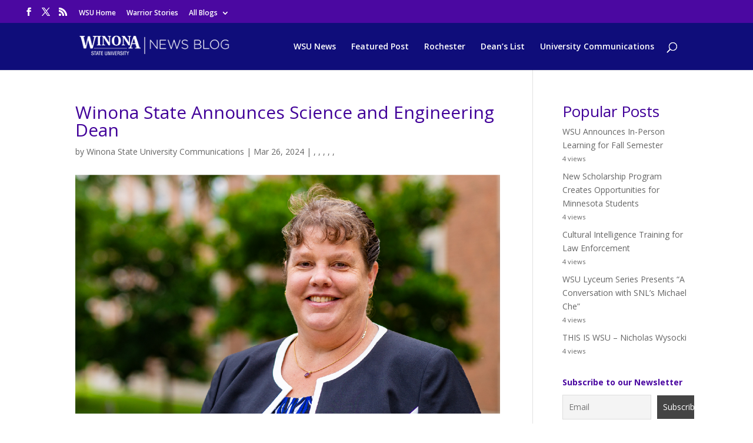

--- FILE ---
content_type: text/html; charset=UTF-8
request_url: https://news.winona.edu/21492/winona-state-announces-science-and-engineering-dean/
body_size: 17048
content:
<!DOCTYPE html>
<html lang="en-US">
<head>
	<meta charset="UTF-8" />
<meta http-equiv="X-UA-Compatible" content="IE=edge">
	<link rel="pingback" href="https://news.winona.edu/xmlrpc.php" />

	<script type="text/javascript">
		document.documentElement.className = 'js';
	</script>

	<title>Winona State Announces Science and Engineering Dean | Winona State News</title>
<meta name='robots' content='max-image-preview:large' />

            <script data-no-defer="1" data-ezscrex="false" data-cfasync="false" data-pagespeed-no-defer data-cookieconsent="ignore">
                var ctPublicFunctions = {"_ajax_nonce":"e114be3d86","_rest_nonce":"81a8957ba8","_ajax_url":"\/wp-admin\/admin-ajax.php","_rest_url":"https:\/\/news.winona.edu\/wp-json\/","data__cookies_type":"native","data__ajax_type":"rest","data__bot_detector_enabled":0,"data__frontend_data_log_enabled":1,"cookiePrefix":"","wprocket_detected":false,"host_url":"news.winona.edu","text__ee_click_to_select":"Click to select the whole data","text__ee_original_email":"The complete one is","text__ee_got_it":"Got it","text__ee_blocked":"Blocked","text__ee_cannot_connect":"Cannot connect","text__ee_cannot_decode":"Can not decode email. Unknown reason","text__ee_email_decoder":"CleanTalk email decoder","text__ee_wait_for_decoding":"The magic is on the way!","text__ee_decoding_process":"Please wait a few seconds while we decode the contact data."}
            </script>
        
            <script data-no-defer="1" data-ezscrex="false" data-cfasync="false" data-pagespeed-no-defer data-cookieconsent="ignore">
                var ctPublic = {"_ajax_nonce":"e114be3d86","settings__forms__check_internal":0,"settings__forms__check_external":0,"settings__forms__force_protection":0,"settings__forms__search_test":1,"settings__data__bot_detector_enabled":0,"settings__sfw__anti_crawler":"0","blog_home":"https:\/\/news.winona.edu\/","pixel__setting":"3","pixel__enabled":false,"pixel__url":"https:\/\/moderate1-v4.cleantalk.org\/pixel\/6637419569a96579e820c4b8511f8e74.gif","data__email_check_before_post":1,"data__email_check_exist_post":0,"data__cookies_type":"native","data__key_is_ok":true,"data__visible_fields_required":true,"wl_brandname":"Anti-Spam by CleanTalk","wl_brandname_short":"CleanTalk","ct_checkjs_key":810170559,"emailEncoderPassKey":"d0690a3d729e294dbe5f739c85611b82","bot_detector_forms_excluded":"W10=","advancedCacheExists":false,"varnishCacheExists":false,"wc_ajax_add_to_cart":false}
            </script>
        <script type="text/javascript">
			let jqueryParams=[],jQuery=function(r){return jqueryParams=[...jqueryParams,r],jQuery},$=function(r){return jqueryParams=[...jqueryParams,r],$};window.jQuery=jQuery,window.$=jQuery;let customHeadScripts=!1;jQuery.fn=jQuery.prototype={},$.fn=jQuery.prototype={},jQuery.noConflict=function(r){if(window.jQuery)return jQuery=window.jQuery,$=window.jQuery,customHeadScripts=!0,jQuery.noConflict},jQuery.ready=function(r){jqueryParams=[...jqueryParams,r]},$.ready=function(r){jqueryParams=[...jqueryParams,r]},jQuery.load=function(r){jqueryParams=[...jqueryParams,r]},$.load=function(r){jqueryParams=[...jqueryParams,r]},jQuery.fn.ready=function(r){jqueryParams=[...jqueryParams,r]},$.fn.ready=function(r){jqueryParams=[...jqueryParams,r]};</script><link rel='dns-prefetch' href='//stats.wp.com' />
<link rel='dns-prefetch' href='//fonts.googleapis.com' />
<link rel='dns-prefetch' href='//v0.wordpress.com' />
<link rel="alternate" type="application/rss+xml" title="Winona State News &raquo; Feed" href="https://news.winona.edu/feed/" />
<link rel="alternate" type="application/rss+xml" title="Winona State News &raquo; Comments Feed" href="https://news.winona.edu/comments/feed/" />
<script type="text/javascript" id="wpp-js" src="https://news.winona.edu/wp-content/plugins/wordpress-popular-posts/assets/js/wpp.min.js?ver=7.3.6" data-sampling="0" data-sampling-rate="100" data-api-url="https://news.winona.edu/wp-json/wordpress-popular-posts" data-post-id="21492" data-token="81a8957ba8" data-lang="0" data-debug="0"></script>
<meta content="Divi v.4.27.4" name="generator"/><style id='wp-block-library-theme-inline-css' type='text/css'>
.wp-block-audio :where(figcaption){color:#555;font-size:13px;text-align:center}.is-dark-theme .wp-block-audio :where(figcaption){color:#ffffffa6}.wp-block-audio{margin:0 0 1em}.wp-block-code{border:1px solid #ccc;border-radius:4px;font-family:Menlo,Consolas,monaco,monospace;padding:.8em 1em}.wp-block-embed :where(figcaption){color:#555;font-size:13px;text-align:center}.is-dark-theme .wp-block-embed :where(figcaption){color:#ffffffa6}.wp-block-embed{margin:0 0 1em}.blocks-gallery-caption{color:#555;font-size:13px;text-align:center}.is-dark-theme .blocks-gallery-caption{color:#ffffffa6}:root :where(.wp-block-image figcaption){color:#555;font-size:13px;text-align:center}.is-dark-theme :root :where(.wp-block-image figcaption){color:#ffffffa6}.wp-block-image{margin:0 0 1em}.wp-block-pullquote{border-bottom:4px solid;border-top:4px solid;color:currentColor;margin-bottom:1.75em}.wp-block-pullquote cite,.wp-block-pullquote footer,.wp-block-pullquote__citation{color:currentColor;font-size:.8125em;font-style:normal;text-transform:uppercase}.wp-block-quote{border-left:.25em solid;margin:0 0 1.75em;padding-left:1em}.wp-block-quote cite,.wp-block-quote footer{color:currentColor;font-size:.8125em;font-style:normal;position:relative}.wp-block-quote:where(.has-text-align-right){border-left:none;border-right:.25em solid;padding-left:0;padding-right:1em}.wp-block-quote:where(.has-text-align-center){border:none;padding-left:0}.wp-block-quote.is-large,.wp-block-quote.is-style-large,.wp-block-quote:where(.is-style-plain){border:none}.wp-block-search .wp-block-search__label{font-weight:700}.wp-block-search__button{border:1px solid #ccc;padding:.375em .625em}:where(.wp-block-group.has-background){padding:1.25em 2.375em}.wp-block-separator.has-css-opacity{opacity:.4}.wp-block-separator{border:none;border-bottom:2px solid;margin-left:auto;margin-right:auto}.wp-block-separator.has-alpha-channel-opacity{opacity:1}.wp-block-separator:not(.is-style-wide):not(.is-style-dots){width:100px}.wp-block-separator.has-background:not(.is-style-dots){border-bottom:none;height:1px}.wp-block-separator.has-background:not(.is-style-wide):not(.is-style-dots){height:2px}.wp-block-table{margin:0 0 1em}.wp-block-table td,.wp-block-table th{word-break:normal}.wp-block-table :where(figcaption){color:#555;font-size:13px;text-align:center}.is-dark-theme .wp-block-table :where(figcaption){color:#ffffffa6}.wp-block-video :where(figcaption){color:#555;font-size:13px;text-align:center}.is-dark-theme .wp-block-video :where(figcaption){color:#ffffffa6}.wp-block-video{margin:0 0 1em}:root :where(.wp-block-template-part.has-background){margin-bottom:0;margin-top:0;padding:1.25em 2.375em}
</style>
<link rel='stylesheet' id='mediaelement-css' href='https://news.winona.edu/wp-includes/js/mediaelement/mediaelementplayer-legacy.min.css?ver=4.2.17' type='text/css' media='all' />
<link rel='stylesheet' id='wp-mediaelement-css' href='https://news.winona.edu/wp-includes/js/mediaelement/wp-mediaelement.min.css?ver=6.8.2' type='text/css' media='all' />
<style id='jetpack-sharing-buttons-style-inline-css' type='text/css'>
.jetpack-sharing-buttons__services-list{display:flex;flex-direction:row;flex-wrap:wrap;gap:0;list-style-type:none;margin:5px;padding:0}.jetpack-sharing-buttons__services-list.has-small-icon-size{font-size:12px}.jetpack-sharing-buttons__services-list.has-normal-icon-size{font-size:16px}.jetpack-sharing-buttons__services-list.has-large-icon-size{font-size:24px}.jetpack-sharing-buttons__services-list.has-huge-icon-size{font-size:36px}@media print{.jetpack-sharing-buttons__services-list{display:none!important}}.editor-styles-wrapper .wp-block-jetpack-sharing-buttons{gap:0;padding-inline-start:0}ul.jetpack-sharing-buttons__services-list.has-background{padding:1.25em 2.375em}
</style>
<style id='global-styles-inline-css' type='text/css'>
:root{--wp--preset--aspect-ratio--square: 1;--wp--preset--aspect-ratio--4-3: 4/3;--wp--preset--aspect-ratio--3-4: 3/4;--wp--preset--aspect-ratio--3-2: 3/2;--wp--preset--aspect-ratio--2-3: 2/3;--wp--preset--aspect-ratio--16-9: 16/9;--wp--preset--aspect-ratio--9-16: 9/16;--wp--preset--color--black: #000000;--wp--preset--color--cyan-bluish-gray: #abb8c3;--wp--preset--color--white: #ffffff;--wp--preset--color--pale-pink: #f78da7;--wp--preset--color--vivid-red: #cf2e2e;--wp--preset--color--luminous-vivid-orange: #ff6900;--wp--preset--color--luminous-vivid-amber: #fcb900;--wp--preset--color--light-green-cyan: #7bdcb5;--wp--preset--color--vivid-green-cyan: #00d084;--wp--preset--color--pale-cyan-blue: #8ed1fc;--wp--preset--color--vivid-cyan-blue: #0693e3;--wp--preset--color--vivid-purple: #9b51e0;--wp--preset--gradient--vivid-cyan-blue-to-vivid-purple: linear-gradient(135deg,rgba(6,147,227,1) 0%,rgb(155,81,224) 100%);--wp--preset--gradient--light-green-cyan-to-vivid-green-cyan: linear-gradient(135deg,rgb(122,220,180) 0%,rgb(0,208,130) 100%);--wp--preset--gradient--luminous-vivid-amber-to-luminous-vivid-orange: linear-gradient(135deg,rgba(252,185,0,1) 0%,rgba(255,105,0,1) 100%);--wp--preset--gradient--luminous-vivid-orange-to-vivid-red: linear-gradient(135deg,rgba(255,105,0,1) 0%,rgb(207,46,46) 100%);--wp--preset--gradient--very-light-gray-to-cyan-bluish-gray: linear-gradient(135deg,rgb(238,238,238) 0%,rgb(169,184,195) 100%);--wp--preset--gradient--cool-to-warm-spectrum: linear-gradient(135deg,rgb(74,234,220) 0%,rgb(151,120,209) 20%,rgb(207,42,186) 40%,rgb(238,44,130) 60%,rgb(251,105,98) 80%,rgb(254,248,76) 100%);--wp--preset--gradient--blush-light-purple: linear-gradient(135deg,rgb(255,206,236) 0%,rgb(152,150,240) 100%);--wp--preset--gradient--blush-bordeaux: linear-gradient(135deg,rgb(254,205,165) 0%,rgb(254,45,45) 50%,rgb(107,0,62) 100%);--wp--preset--gradient--luminous-dusk: linear-gradient(135deg,rgb(255,203,112) 0%,rgb(199,81,192) 50%,rgb(65,88,208) 100%);--wp--preset--gradient--pale-ocean: linear-gradient(135deg,rgb(255,245,203) 0%,rgb(182,227,212) 50%,rgb(51,167,181) 100%);--wp--preset--gradient--electric-grass: linear-gradient(135deg,rgb(202,248,128) 0%,rgb(113,206,126) 100%);--wp--preset--gradient--midnight: linear-gradient(135deg,rgb(2,3,129) 0%,rgb(40,116,252) 100%);--wp--preset--font-size--small: 13px;--wp--preset--font-size--medium: 20px;--wp--preset--font-size--large: 36px;--wp--preset--font-size--x-large: 42px;--wp--preset--spacing--20: 0.44rem;--wp--preset--spacing--30: 0.67rem;--wp--preset--spacing--40: 1rem;--wp--preset--spacing--50: 1.5rem;--wp--preset--spacing--60: 2.25rem;--wp--preset--spacing--70: 3.38rem;--wp--preset--spacing--80: 5.06rem;--wp--preset--shadow--natural: 6px 6px 9px rgba(0, 0, 0, 0.2);--wp--preset--shadow--deep: 12px 12px 50px rgba(0, 0, 0, 0.4);--wp--preset--shadow--sharp: 6px 6px 0px rgba(0, 0, 0, 0.2);--wp--preset--shadow--outlined: 6px 6px 0px -3px rgba(255, 255, 255, 1), 6px 6px rgba(0, 0, 0, 1);--wp--preset--shadow--crisp: 6px 6px 0px rgba(0, 0, 0, 1);}:root { --wp--style--global--content-size: 823px;--wp--style--global--wide-size: 1080px; }:where(body) { margin: 0; }.wp-site-blocks > .alignleft { float: left; margin-right: 2em; }.wp-site-blocks > .alignright { float: right; margin-left: 2em; }.wp-site-blocks > .aligncenter { justify-content: center; margin-left: auto; margin-right: auto; }:where(.is-layout-flex){gap: 0.5em;}:where(.is-layout-grid){gap: 0.5em;}.is-layout-flow > .alignleft{float: left;margin-inline-start: 0;margin-inline-end: 2em;}.is-layout-flow > .alignright{float: right;margin-inline-start: 2em;margin-inline-end: 0;}.is-layout-flow > .aligncenter{margin-left: auto !important;margin-right: auto !important;}.is-layout-constrained > .alignleft{float: left;margin-inline-start: 0;margin-inline-end: 2em;}.is-layout-constrained > .alignright{float: right;margin-inline-start: 2em;margin-inline-end: 0;}.is-layout-constrained > .aligncenter{margin-left: auto !important;margin-right: auto !important;}.is-layout-constrained > :where(:not(.alignleft):not(.alignright):not(.alignfull)){max-width: var(--wp--style--global--content-size);margin-left: auto !important;margin-right: auto !important;}.is-layout-constrained > .alignwide{max-width: var(--wp--style--global--wide-size);}body .is-layout-flex{display: flex;}.is-layout-flex{flex-wrap: wrap;align-items: center;}.is-layout-flex > :is(*, div){margin: 0;}body .is-layout-grid{display: grid;}.is-layout-grid > :is(*, div){margin: 0;}body{padding-top: 0px;padding-right: 0px;padding-bottom: 0px;padding-left: 0px;}:root :where(.wp-element-button, .wp-block-button__link){background-color: #32373c;border-width: 0;color: #fff;font-family: inherit;font-size: inherit;line-height: inherit;padding: calc(0.667em + 2px) calc(1.333em + 2px);text-decoration: none;}.has-black-color{color: var(--wp--preset--color--black) !important;}.has-cyan-bluish-gray-color{color: var(--wp--preset--color--cyan-bluish-gray) !important;}.has-white-color{color: var(--wp--preset--color--white) !important;}.has-pale-pink-color{color: var(--wp--preset--color--pale-pink) !important;}.has-vivid-red-color{color: var(--wp--preset--color--vivid-red) !important;}.has-luminous-vivid-orange-color{color: var(--wp--preset--color--luminous-vivid-orange) !important;}.has-luminous-vivid-amber-color{color: var(--wp--preset--color--luminous-vivid-amber) !important;}.has-light-green-cyan-color{color: var(--wp--preset--color--light-green-cyan) !important;}.has-vivid-green-cyan-color{color: var(--wp--preset--color--vivid-green-cyan) !important;}.has-pale-cyan-blue-color{color: var(--wp--preset--color--pale-cyan-blue) !important;}.has-vivid-cyan-blue-color{color: var(--wp--preset--color--vivid-cyan-blue) !important;}.has-vivid-purple-color{color: var(--wp--preset--color--vivid-purple) !important;}.has-black-background-color{background-color: var(--wp--preset--color--black) !important;}.has-cyan-bluish-gray-background-color{background-color: var(--wp--preset--color--cyan-bluish-gray) !important;}.has-white-background-color{background-color: var(--wp--preset--color--white) !important;}.has-pale-pink-background-color{background-color: var(--wp--preset--color--pale-pink) !important;}.has-vivid-red-background-color{background-color: var(--wp--preset--color--vivid-red) !important;}.has-luminous-vivid-orange-background-color{background-color: var(--wp--preset--color--luminous-vivid-orange) !important;}.has-luminous-vivid-amber-background-color{background-color: var(--wp--preset--color--luminous-vivid-amber) !important;}.has-light-green-cyan-background-color{background-color: var(--wp--preset--color--light-green-cyan) !important;}.has-vivid-green-cyan-background-color{background-color: var(--wp--preset--color--vivid-green-cyan) !important;}.has-pale-cyan-blue-background-color{background-color: var(--wp--preset--color--pale-cyan-blue) !important;}.has-vivid-cyan-blue-background-color{background-color: var(--wp--preset--color--vivid-cyan-blue) !important;}.has-vivid-purple-background-color{background-color: var(--wp--preset--color--vivid-purple) !important;}.has-black-border-color{border-color: var(--wp--preset--color--black) !important;}.has-cyan-bluish-gray-border-color{border-color: var(--wp--preset--color--cyan-bluish-gray) !important;}.has-white-border-color{border-color: var(--wp--preset--color--white) !important;}.has-pale-pink-border-color{border-color: var(--wp--preset--color--pale-pink) !important;}.has-vivid-red-border-color{border-color: var(--wp--preset--color--vivid-red) !important;}.has-luminous-vivid-orange-border-color{border-color: var(--wp--preset--color--luminous-vivid-orange) !important;}.has-luminous-vivid-amber-border-color{border-color: var(--wp--preset--color--luminous-vivid-amber) !important;}.has-light-green-cyan-border-color{border-color: var(--wp--preset--color--light-green-cyan) !important;}.has-vivid-green-cyan-border-color{border-color: var(--wp--preset--color--vivid-green-cyan) !important;}.has-pale-cyan-blue-border-color{border-color: var(--wp--preset--color--pale-cyan-blue) !important;}.has-vivid-cyan-blue-border-color{border-color: var(--wp--preset--color--vivid-cyan-blue) !important;}.has-vivid-purple-border-color{border-color: var(--wp--preset--color--vivid-purple) !important;}.has-vivid-cyan-blue-to-vivid-purple-gradient-background{background: var(--wp--preset--gradient--vivid-cyan-blue-to-vivid-purple) !important;}.has-light-green-cyan-to-vivid-green-cyan-gradient-background{background: var(--wp--preset--gradient--light-green-cyan-to-vivid-green-cyan) !important;}.has-luminous-vivid-amber-to-luminous-vivid-orange-gradient-background{background: var(--wp--preset--gradient--luminous-vivid-amber-to-luminous-vivid-orange) !important;}.has-luminous-vivid-orange-to-vivid-red-gradient-background{background: var(--wp--preset--gradient--luminous-vivid-orange-to-vivid-red) !important;}.has-very-light-gray-to-cyan-bluish-gray-gradient-background{background: var(--wp--preset--gradient--very-light-gray-to-cyan-bluish-gray) !important;}.has-cool-to-warm-spectrum-gradient-background{background: var(--wp--preset--gradient--cool-to-warm-spectrum) !important;}.has-blush-light-purple-gradient-background{background: var(--wp--preset--gradient--blush-light-purple) !important;}.has-blush-bordeaux-gradient-background{background: var(--wp--preset--gradient--blush-bordeaux) !important;}.has-luminous-dusk-gradient-background{background: var(--wp--preset--gradient--luminous-dusk) !important;}.has-pale-ocean-gradient-background{background: var(--wp--preset--gradient--pale-ocean) !important;}.has-electric-grass-gradient-background{background: var(--wp--preset--gradient--electric-grass) !important;}.has-midnight-gradient-background{background: var(--wp--preset--gradient--midnight) !important;}.has-small-font-size{font-size: var(--wp--preset--font-size--small) !important;}.has-medium-font-size{font-size: var(--wp--preset--font-size--medium) !important;}.has-large-font-size{font-size: var(--wp--preset--font-size--large) !important;}.has-x-large-font-size{font-size: var(--wp--preset--font-size--x-large) !important;}
:where(.wp-block-post-template.is-layout-flex){gap: 1.25em;}:where(.wp-block-post-template.is-layout-grid){gap: 1.25em;}
:where(.wp-block-columns.is-layout-flex){gap: 2em;}:where(.wp-block-columns.is-layout-grid){gap: 2em;}
:root :where(.wp-block-pullquote){font-size: 1.5em;line-height: 1.6;}
</style>
<link rel='stylesheet' id='cleantalk-public-css-css' href='https://news.winona.edu/wp-content/plugins/cleantalk-spam-protect/css/cleantalk-public.min.css?ver=6.68_1764881049' type='text/css' media='all' />
<link rel='stylesheet' id='cleantalk-email-decoder-css-css' href='https://news.winona.edu/wp-content/plugins/cleantalk-spam-protect/css/cleantalk-email-decoder.min.css?ver=6.68_1764881049' type='text/css' media='all' />
<link rel='stylesheet' id='wordpress-popular-posts-css-css' href='https://news.winona.edu/wp-content/plugins/wordpress-popular-posts/assets/css/wpp.css?ver=7.3.6' type='text/css' media='all' />
<link rel='stylesheet' id='et-divi-open-sans-css' href='https://fonts.googleapis.com/css?family=Open+Sans:300italic,400italic,600italic,700italic,800italic,400,300,600,700,800&#038;subset=latin,latin-ext&#038;display=swap' type='text/css' media='all' />
<link rel='stylesheet' id='newsletter-css' href='https://news.winona.edu/wp-content/plugins/newsletter/style.css?ver=9.0.9' type='text/css' media='all' />
<link rel='stylesheet' id='divi-style-css' href='https://news.winona.edu/wp-content/themes/Divi/style-static.min.css?ver=4.27.4' type='text/css' media='all' />
<link rel='stylesheet' id='sharedaddy-css' href='https://news.winona.edu/wp-content/plugins/jetpack/modules/sharedaddy/sharing.css?ver=15.3.1' type='text/css' media='all' />
<link rel='stylesheet' id='social-logos-css' href='https://news.winona.edu/wp-content/plugins/jetpack/_inc/social-logos/social-logos.min.css?ver=15.3.1' type='text/css' media='all' />
<script type="text/javascript" src="https://news.winona.edu/wp-content/plugins/cleantalk-spam-protect/js/apbct-public-bundle_gathering.min.js?ver=6.68_1764881049" id="apbct-public-bundle_gathering.min-js-js"></script>
<link rel="https://api.w.org/" href="https://news.winona.edu/wp-json/" /><link rel="alternate" title="JSON" type="application/json" href="https://news.winona.edu/wp-json/wp/v2/posts/21492" /><link rel="EditURI" type="application/rsd+xml" title="RSD" href="https://news.winona.edu/xmlrpc.php?rsd" />
<link rel="canonical" href="https://news.winona.edu/21492/winona-state-announces-science-and-engineering-dean/" />
<link rel='shortlink' href='https://wp.me/p2b5nQ-5AE' />
<link rel="alternate" title="oEmbed (JSON)" type="application/json+oembed" href="https://news.winona.edu/wp-json/oembed/1.0/embed?url=https%3A%2F%2Fnews.winona.edu%2F21492%2Fwinona-state-announces-science-and-engineering-dean%2F" />
<link rel="alternate" title="oEmbed (XML)" type="text/xml+oembed" href="https://news.winona.edu/wp-json/oembed/1.0/embed?url=https%3A%2F%2Fnews.winona.edu%2F21492%2Fwinona-state-announces-science-and-engineering-dean%2F&#038;format=xml" />
	<style>img#wpstats{display:none}</style>
		            <style id="wpp-loading-animation-styles">@-webkit-keyframes bgslide{from{background-position-x:0}to{background-position-x:-200%}}@keyframes bgslide{from{background-position-x:0}to{background-position-x:-200%}}.wpp-widget-block-placeholder,.wpp-shortcode-placeholder{margin:0 auto;width:60px;height:3px;background:#dd3737;background:linear-gradient(90deg,#dd3737 0%,#571313 10%,#dd3737 100%);background-size:200% auto;border-radius:3px;-webkit-animation:bgslide 1s infinite linear;animation:bgslide 1s infinite linear}</style>
            <meta name="viewport" content="width=device-width, initial-scale=1.0, maximum-scale=1.0, user-scalable=0" /><style type="text/css" id="custom-background-css">
body.custom-background { background-color: #ffffff; }
</style>
	
<!-- Jetpack Open Graph Tags -->
<meta property="og:type" content="article" />
<meta property="og:title" content="Winona State Announces Science and Engineering Dean" />
<meta property="og:url" content="https://news.winona.edu/21492/winona-state-announces-science-and-engineering-dean/" />
<meta property="og:description" content="Winona State University announces the appointment of Nicole Williams to the position of Dean of the College of Science and Engineering. The appointment was effective Feb. 12, 2024." />
<meta property="article:published_time" content="2024-03-26T18:59:41+00:00" />
<meta property="article:modified_time" content="2024-03-26T18:59:46+00:00" />
<meta property="og:site_name" content="Winona State News" />
<meta property="og:image" content="https://news.winona.edu/wp-content/uploads/2024/03/Nicole-Williams-scaled-1.jpg" />
<meta property="og:image:width" content="1280" />
<meta property="og:image:height" content="720" />
<meta property="og:image:alt" content="" />
<meta property="og:locale" content="en_US" />
<meta name="twitter:text:title" content="Winona State Announces Science and Engineering Dean" />
<meta name="twitter:image" content="https://news.winona.edu/wp-content/uploads/2024/03/Nicole-Williams-scaled-1.jpg?w=640" />
<meta name="twitter:card" content="summary_large_image" />

<!-- End Jetpack Open Graph Tags -->
<!-- Google Tag Manager -->
<script>(function(w,d,s,l,i){w[l]=w[l]||[];w[l].push({'gtm.start':
new Date().getTime(),event:'gtm.js'});var f=d.getElementsByTagName(s)[0],
j=d.createElement(s),dl=l!='dataLayer'?'&l='+l:'';j.async=true;j.src=
'https://www.googletagmanager.com/gtm.js?id='+i+dl;f.parentNode.insertBefore(j,f);
})(window,document,'script','dataLayer','GTM-WT7ZDTS');</script>
<!-- End Google Tag Manager --><link rel="icon" href="https://news.winona.edu/wp-content/uploads/2018/07/favicon-purple-96x75.png" sizes="32x32" />
<link rel="icon" href="https://news.winona.edu/wp-content/uploads/2018/07/favicon-purple.png" sizes="192x192" />
<link rel="apple-touch-icon" href="https://news.winona.edu/wp-content/uploads/2018/07/favicon-purple.png" />
<meta name="msapplication-TileImage" content="https://news.winona.edu/wp-content/uploads/2018/07/favicon-purple.png" />
<style id="et-divi-customizer-global-cached-inline-styles">body,.et_pb_column_1_2 .et_quote_content blockquote cite,.et_pb_column_1_2 .et_link_content a.et_link_main_url,.et_pb_column_1_3 .et_quote_content blockquote cite,.et_pb_column_3_8 .et_quote_content blockquote cite,.et_pb_column_1_4 .et_quote_content blockquote cite,.et_pb_blog_grid .et_quote_content blockquote cite,.et_pb_column_1_3 .et_link_content a.et_link_main_url,.et_pb_column_3_8 .et_link_content a.et_link_main_url,.et_pb_column_1_4 .et_link_content a.et_link_main_url,.et_pb_blog_grid .et_link_content a.et_link_main_url,body .et_pb_bg_layout_light .et_pb_post p,body .et_pb_bg_layout_dark .et_pb_post p{font-size:14px}.et_pb_slide_content,.et_pb_best_value{font-size:15px}h1,h2,h3,h4,h5,h6{color:#410099}#et_search_icon:hover,.mobile_menu_bar:before,.mobile_menu_bar:after,.et_toggle_slide_menu:after,.et-social-icon a:hover,.et_pb_sum,.et_pb_pricing li a,.et_pb_pricing_table_button,.et_overlay:before,.entry-summary p.price ins,.et_pb_member_social_links a:hover,.et_pb_widget li a:hover,.et_pb_filterable_portfolio .et_pb_portfolio_filters li a.active,.et_pb_filterable_portfolio .et_pb_portofolio_pagination ul li a.active,.et_pb_gallery .et_pb_gallery_pagination ul li a.active,.wp-pagenavi span.current,.wp-pagenavi a:hover,.nav-single a,.tagged_as a,.posted_in a{color:#44199b}.et_pb_contact_submit,.et_password_protected_form .et_submit_button,.et_pb_bg_layout_light .et_pb_newsletter_button,.comment-reply-link,.form-submit .et_pb_button,.et_pb_bg_layout_light .et_pb_promo_button,.et_pb_bg_layout_light .et_pb_more_button,.et_pb_contact p input[type="checkbox"]:checked+label i:before,.et_pb_bg_layout_light.et_pb_module.et_pb_button{color:#44199b}.footer-widget h4{color:#44199b}.et-search-form,.nav li ul,.et_mobile_menu,.footer-widget li:before,.et_pb_pricing li:before,blockquote{border-color:#44199b}.et_pb_counter_amount,.et_pb_featured_table .et_pb_pricing_heading,.et_quote_content,.et_link_content,.et_audio_content,.et_pb_post_slider.et_pb_bg_layout_dark,.et_slide_in_menu_container,.et_pb_contact p input[type="radio"]:checked+label i:before{background-color:#44199b}a{color:#410099}#main-header,#main-header .nav li ul,.et-search-form,#main-header .et_mobile_menu{background-color:#0f0d7a}.nav li ul{border-color:rgba(0,0,0,0)}.et_secondary_nav_enabled #page-container #top-header{background-color:#4b08a1!important}#et-secondary-nav li ul{background-color:#4b08a1}.et_header_style_centered .mobile_nav .select_page,.et_header_style_split .mobile_nav .select_page,.et_nav_text_color_light #top-menu>li>a,.et_nav_text_color_dark #top-menu>li>a,#top-menu a,.et_mobile_menu li a,.et_nav_text_color_light .et_mobile_menu li a,.et_nav_text_color_dark .et_mobile_menu li a,#et_search_icon:before,.et_search_form_container input,span.et_close_search_field:after,#et-top-navigation .et-cart-info{color:#ffffff}.et_search_form_container input::-moz-placeholder{color:#ffffff}.et_search_form_container input::-webkit-input-placeholder{color:#ffffff}.et_search_form_container input:-ms-input-placeholder{color:#ffffff}#top-menu li.current-menu-ancestor>a,#top-menu li.current-menu-item>a,#top-menu li.current_page_item>a{color:#0258d1}#main-footer{background-color:#736e6a}#main-footer .footer-widget h4,#main-footer .widget_block h1,#main-footer .widget_block h2,#main-footer .widget_block h3,#main-footer .widget_block h4,#main-footer .widget_block h5,#main-footer .widget_block h6{color:#ffffff}.footer-widget li:before{border-color:#ffffff}.footer-widget .et_pb_widget div,.footer-widget .et_pb_widget ul,.footer-widget .et_pb_widget ol,.footer-widget .et_pb_widget label{line-height:1.7em}.bottom-nav,.bottom-nav a,.bottom-nav li.current-menu-item a{color:#ffffff}#et-footer-nav .bottom-nav li.current-menu-item a{color:#ffffff}#footer-bottom{background-color:#0f0d7a}#footer-info,#footer-info a{color:#ffffff}#footer-bottom .et-social-icon a{font-size:18px}#footer-bottom .et-social-icon a{color:#ffffff}body .et_pb_button{}body.et_pb_button_helper_class .et_pb_button,body.et_pb_button_helper_class .et_pb_module.et_pb_button{color:#ffffff}body .et_pb_bg_layout_light.et_pb_button:hover,body .et_pb_bg_layout_light .et_pb_button:hover,body .et_pb_button:hover{color:#ffffff!important}@media only screen and (min-width:981px){.et_pb_section{padding:0% 0}.et_pb_fullwidth_section{padding:0}.et_pb_row{padding:1% 0}#main-footer .footer-widget h4,#main-footer .widget_block h1,#main-footer .widget_block h2,#main-footer .widget_block h3,#main-footer .widget_block h4,#main-footer .widget_block h5,#main-footer .widget_block h6{font-size:21px}.et_header_style_centered.et_hide_primary_logo #main-header:not(.et-fixed-header) .logo_container,.et_header_style_centered.et_hide_fixed_logo #main-header.et-fixed-header .logo_container{height:11.88px}.et_header_style_left .et-fixed-header #et-top-navigation,.et_header_style_split .et-fixed-header #et-top-navigation{padding:20px 0 0 0}.et_header_style_left .et-fixed-header #et-top-navigation nav>ul>li>a,.et_header_style_split .et-fixed-header #et-top-navigation nav>ul>li>a{padding-bottom:20px}.et_header_style_centered header#main-header.et-fixed-header .logo_container{height:39px}.et_header_style_split #main-header.et-fixed-header .centered-inline-logo-wrap{width:39px;margin:-39px 0}.et_header_style_split .et-fixed-header .centered-inline-logo-wrap #logo{max-height:39px}.et_pb_svg_logo.et_header_style_split .et-fixed-header .centered-inline-logo-wrap #logo{height:39px}.et_header_style_slide .et-fixed-header #et-top-navigation,.et_header_style_fullscreen .et-fixed-header #et-top-navigation{padding:11px 0 11px 0!important}.et_fixed_nav #page-container .et-fixed-header#top-header{background-color:#4b08a1!important}.et_fixed_nav #page-container .et-fixed-header#top-header #et-secondary-nav li ul{background-color:#4b08a1}.et-fixed-header #top-menu a,.et-fixed-header #et_search_icon:before,.et-fixed-header #et_top_search .et-search-form input,.et-fixed-header .et_search_form_container input,.et-fixed-header .et_close_search_field:after,.et-fixed-header #et-top-navigation .et-cart-info{color:#ffffff!important}.et-fixed-header .et_search_form_container input::-moz-placeholder{color:#ffffff!important}.et-fixed-header .et_search_form_container input::-webkit-input-placeholder{color:#ffffff!important}.et-fixed-header .et_search_form_container input:-ms-input-placeholder{color:#ffffff!important}.et-fixed-header #top-menu li.current-menu-ancestor>a,.et-fixed-header #top-menu li.current-menu-item>a,.et-fixed-header #top-menu li.current_page_item>a{color:#ffffff!important}}@media only screen and (min-width:1350px){.et_pb_row{padding:13px 0}.et_pb_section{padding:0px 0}.single.et_pb_pagebuilder_layout.et_full_width_page .et_post_meta_wrapper{padding-top:40px}.et_pb_fullwidth_section{padding:0}}@media only screen and (max-width:980px){.et_header_style_centered .mobile_nav .select_page,.et_header_style_split .mobile_nav .select_page,.et_mobile_menu li a,.mobile_menu_bar:before,.et_nav_text_color_light #top-menu>li>a,.et_nav_text_color_dark #top-menu>li>a,#top-menu a,.et_mobile_menu li a,#et_search_icon:before,#et_top_search .et-search-form input,.et_search_form_container input,#et-top-navigation .et-cart-info{color:rgba(255,255,255,0.6)}.et_close_search_field:after{color:rgba(255,255,255,0.6)!important}.et_search_form_container input::-moz-placeholder{color:rgba(255,255,255,0.6)}.et_search_form_container input::-webkit-input-placeholder{color:rgba(255,255,255,0.6)}.et_search_form_container input:-ms-input-placeholder{color:rgba(255,255,255,0.6)}.et_pb_section{padding:150px 0}.et_pb_section.et_pb_fullwidth_section{padding:0}.et_pb_row,.et_pb_column .et_pb_row_inner{padding:0px 0}}body #page-container #sidebar{width:24%}body #page-container #left-area{width:76%}.et_right_sidebar #main-content .container:before{right:24%!important}.et_left_sidebar #main-content .container:before{left:24%!important}.et_pb_posts .et_pb_post h2{font-size:17px}.et_pb_column_1_3 .et_pb_posts .et_pb_post h2{font-size:14.384615382px}.et_pb_column_1_4 .et_pb_posts .et_pb_post h2{font-size:14.384615382px}.et_pb_posts .et_pb_post .post-meta{font-size:12px}.et_pb_fullwidth_section .et_pb_slide_description .et_pb_slide_title{font-size:45px}.entry-featured-image-url img{border-bottom:#0f0d7a 10px solid}p#subscribe-submit input[type=submit]{height:40px!important;margin:0;padding:0.7em;border:1px solid #ddd;color:#666;font-size:14px;line-height:normal!important}h4.widgettitle{line-height:21px}#subscribe-email input{width:95%;padding:6px;margin-top:10px}#wsu-feature-container article p:last-of-type,#wsu-feature-container article p.post-meta{display:none}#left-area .post-meta a[rel~="category"]{display:none}#mega-menu-wrap-secondary-menu .mega-menu-toggle:after{content:'WSU Menu';display:none}.et_pb_fullwidth_menu #top-menu-nav,.et_pb_fullwidth_menu #top-menu-nav>ul{float:none;background-repeat:no-repeat}.et_pb_section.et_pb_section_0.et_section_regular{padding:0% 0px}#top-header .container{padding-top:0}#et-secondary-menu{display:block!important;float:none;text-align:left}#et-info{margin-top:14px}#et-info>*{float:left;width:auto;height:24px}#top-header .et-social-icons{margin-top:15px;text-align:left}#mega-menu-wrap-secondary-menu{float:right}#mega-menu-wrap-secondary-menu #mega-menu-secondary-menu>li.mega-menu-megamenu>ul.mega-sub-menu{left:-50%}.mobile_menu_bar::before{color:#fff!important}.et_fixed_nav #logo{margin-bottom:10px;margin-top:7px}ul.et_pb_social_media_follow{list-style-type:none;margin:0 0 7px;padding:0;float:right}#et-secondary-nav li ul ul{left:220px}#et-secondary-nav li .menu-item-has-children>a:first-child:after{right:1em;left:initial}#top-header #et-info-phone,#top-header #et-info-phone a,#top-header #et-info-email,#top-header .et-social-icon a,#et-secondary-menu ul#et-secondary-nav.menu li a{color:#ffffff!important;font-weight:600}#top-header #et-info-phone a:hover,#top-header #et-info a:hover span#et-info-email,#top-header .et-social-icon a:hover,#et-secondary-menu ul#et-secondary-nav.menu li a:hover{color:#aaaaaa!important}#mega-menu-wrap-secondary-menu #mega-menu-secondary-menu>li.mega-menu-megamenu>ul.mega-sub-menu>li.mega-menu-item>a{text-decoration:none}.cta-btn{color:#ffffff! important}#footer-info{display:none}#footer-widgets{padding-top:50px}.footer-widget{float:left;margin:0 60px 30px 0;color:#fff}.footer-widget{width:100%}.ts-widgets-list-authors .ts-widgets-list-authors-name{font-size:14px;font-weight:500;margin-top:7px}div.et_pb_section.et_section_specialty{padding:20px}ul.et_pb_social_media_follow{list-style-type:none;margin:0 0 50px;padding:0}.et_pb_slide_description h2{font-weight:700;font-size:60px}.et_pb_column.et_pb_column_1_4 ul.et_pb_social_media_follow.et_pb_bg_layout_light.FFF{float:right}div.et_pb_container.clearfix{}div.et_pb_slide_description{}.et_overlay{background:rgba(255,255,255,0.6);border:none}.et_shop_image .et_overlay:before,.et_portfolio_image .et_overlay:before{color:#410099!important}.et_shop_image:hover .et_overlay,.et_portfolio_image:hover .et_overlay{opacity:1}.et_pb_column.et_pb_column_1_4 ul.et_pb_social_media_follow.et_pb_bg_layout_light.clearfix{float:right}div.et_pb_column.et_pb_column_1_4 ul.et_pb_social_media_follow.et_pb_bg_layout_light.clearfix li.et_pb_social_icon.et_pb_social_network_link.et-social-youtube{width:32px}.et_pb_widget_area .et_pb_widget a{color:inherit}#sidebar .et_pb_widget{margin-left:20px}.mobile_menu_bar::before{color:#fff!important}.et_fixed_nav #logo{min-height:initial}.recent-posts-portfolio .project[id^="post-"] h2{position:relative;bottom:170px;text-align:center;z-index:9000;font-weight:bold;color:#A0D6CD;opacity:0;transition:all 0.3s;-moz-transition:all 0.3s;-webkit-transition:all 0.3s;pointer-events:none}.recent-posts-portfolio .project[id^="post-"]:hover h2{opacity:1;bottom:140px}.cs-recent-posts .post[id^="post-"]{width:225px;height:196px;font-size:0;border:0;overflow:hidden;padding:19px 0 19px 0}.cs-recent-posts .post[id^="post-"] h2{position:relative;width:100%;left:auto;right:auto;top:-160%;text-align:center;z-index:9000;font-size:16px;font-weight:bold;color:#8391BE;opacity:0;transition:all 0.3s;-moz-transition:all 0.3s;-webkit-transition:all 0.3s}.cs-recent-posts .post[id^="post-"] h2:after{content:'e050';position:absolute;left:50%;margin:-14px 0 0 -14px;font-family:'ETmodules';font-size:32px;color:#410099!important;speak:none;font-style:normal;font-weight:normal;font-variant:normal;text-transform:none;line-height:1;-webkit-font-smoothing:antialiased;-moz-osx-font-smoothing:grayscale;transition:all 0.3s;-moz-transition:all 0.3s;-webkit-transition:all 0.3s;pointer-events:none}.cs-recent-posts .post[id^="post-"] .post-meta{text-indent:-9999px;font-size:-9999px;white-space:nowrap;overflow:hidden;position:absolute;top:-1px;left:-1px;display:block;width:101%;height:101%;opacity:0;transition:all 0.3s;-moz-transition:all 0.3s;-webkit-transition:all 0.3s;box-sizing:border-box;-moz-box-sizing:border-box;-webkit-box-sizing:border-box;backface-visibility:hidden;-webkit-backface-visibility:hidden;-moz-backface-visibility:hidden;-webkit-transform:translate3d(0,0,0);pointer-events:none}.et_pb_blog_grid_wrapper{position:relative}.cs-recent-posts .post[id^="post-"]:hover h2{opacity:1;top:-75%}.cs-recent-posts .post[id^="post-"]:hover h2:after{bottom:-35px;opacity:1}.cs-recent-posts .post[id^="post-"]:hover .post-meta{background:rgba(255,255,255,0.8);opacity:1}.et-social-icon a{color:#fff}.et_pb_text{width:100%;margin-bottom:0px;margin-top:20px}.slider-adjustments{margin-top:-80px;margin-bottom:-30px}#et-top-navigation{font-weight:600}.et_pb_blog_grid{margin-bottom:-60px}h4{font-size:18px;font-weight:600}.et_pb_widget_area .et_pb_widget a{color:inherit}.cta-1{background-color:#4b08A1;color:#ffffff;width:170px;width:100%;font-size:14px;padding:7px 12px 6px;font-weight:600}.cta-1 a{color:#fff}.cta-1:hover{background-color:#B79CD9}.cta-2{background-color:#6F39B4;color:#ffffff;width:170px;width:100%;font-size:14px;padding:7px 12px 6px;font-weight:600}.cta-2 a{color:#fff}.cta-2:hover{background-color:#C9B5E3}.cta-3{background-color:#936BC7;color:#ffffff;width:170px;width:100%;font-size:14px;padding:7px 12px 6px;font-weight:600}.cta-3 a{color:#fff}.cta-3:hover{background-color:#C9B5E3}.cta-4{background-color:#A0D6CD;color:#ffffff;width:170px;width:100%;font-size:14px;padding:7px 12px 6px;font-weight:600}.cta-4 a{color:#fff}.cta-4:hover{background-color:#B8E7E7}.academic-header{background-color:#410099;display:inline-block;cursor:pointer;color:#ffffff;padding:9px 0px;text-decoration:none;margin-bottom:0px}#mega-menu-wrap-primary-menu{padding-bottom:18px}@media (max-width:1280px){#et-secondary-menu .et_duplicate_social_icons{display:none}}@media (min-width:981px){.et_pb_social_media_follow{width:200px!important;float:left!important}}@media only screen and (max-width:981px){.cs-recent-posts article.page[id^="post-"] .et_pb_row{padding:0 0!important}ul.et_pb_social_media_follow.et_pb_bg_layout_light{float:left!important}article.page div.et_pb_widget{clear:left!important}#sidebar .et_pb_widget{float:left}}@media only screen and (max-width:980px){.et_header_style_centered .mobile_nav .select_page,.et_header_style_split .mobile_nav .select_page,.et_mobile_menu li a,.mobile_menu_bar:before,.et_nav_text_color_light #top-menu>li>a,.et_nav_text_color_dark #top-menu>li>a,#top-menu a,.et_mobile_menu li a,#et_search_icon:before,#et_top_search .et-search-form input,.et_search_form_container input,#et-top-navigation .et-cart-info{color:rgb(255 255 255)}.et_header_style_left #logo,.et_header_style_split #logo{max-width:180px}}@media (min-width:768px) and (max-width:980px){.cs-recent-posts article.post[id^="post-"]{width:600px!important;height:375px!important}}@media (max-width:767px){.cs-recent-posts article.post[id^="post-"]{width:540px!important;height:350px!important}}@media (max-width:656px){.cs-recent-posts article.post[id^="post-"]{width:534px!important}}@media (max-width:590px){.cs-recent-posts article.post[id^="post-"]{width:476px!important}#mega-menu-wrap-secondary-menu .mega-menu-toggle{float:right}#mega-menu-wrap-secondary-menu #mega-menu-secondary-menu{float:left}}@media (max-width:498px){.cs-recent-posts article.post[id^="post-"]{width:403px!important}#mega-menu-wrap-secondary-menu{width:100%}#mega-menu-wrap-secondary-menu #mega-menu-secondary-menu{float:left;width:100%}#mega-menu-wrap-secondary-menu #mega-menu-secondary-menu>li.mega-menu-megamenu>ul.mega-sub-menu>li.mega-menu-item{padding-left:0px;padding-top:5px;padding-bottom:5px}#mega-menu-wrap-secondary-menu #mega-menu-secondary-menu>li.mega-menu-megamenu>ul.mega-sub-menu{padding-left:0px;padding-right:0px;padding-top:0px}#top-header .et-social-icons li{margin-left:6px}#et-secondary-menu .et-social-icons{margin-right:7px;display:none}#mega-menu-wrap-secondary-menu #mega-menu-secondary-menu>li.mega-menu-megamenu>ul.mega-sub-menu>li.mega-menu-item{padding-right:0px;padding-top:0px}#mega-menu-wrap-secondary-menu #mega-menu-secondary-menu>li.mega-menu-megamenu>ul.mega-sub-menu>li.mega-menu-item li.mega-menu-item>a.mega-menu-link{font-size:14px;padding-top:8px;padding-bottom:8px}#mega-menu-wrap-secondary-menu #mega-menu-secondary-menu>li.mega-menu-megamenu>ul.mega-sub-menu>li.mega-menu-item>a.mega-menu-link{font-size:14px;padding-top:10px;background-color:#3F0688}#mega-menu-wrap-secondary-menu #mega-menu-secondary-menu>li.mega-menu-item>a.mega-menu-link{font-size:14px}#mega-menu-wrap-secondary-menu .mega-menu-toggle.mega-menu-open{position:absolute;right:-2px}#mega-menu-wrap-secondary-menu #mega-menu-secondary-menu>li.mega-menu-item.mega-toggle-on>a.mega-menu-link{background:rgb(54,4,121)}}@media (max-width:479px){.cs-recent-posts article.post[id^="post-"]{width:310px!important;height:197px!important}.cs-recent-posts article.post[id^="post-"]:hover h2{top:-100%!important}}@media (max-width:396px){.cs-recent-posts article.post[id^="post-"]{width:300px!important}}</style></head>
<body class="wp-singular post-template-default single single-post postid-21492 single-format-standard custom-background wp-theme-Divi et_pb_button_helper_class et_fullwidth_secondary_nav et_fixed_nav et_show_nav et_pb_show_title et_secondary_nav_enabled et_primary_nav_dropdown_animation_fade et_secondary_nav_dropdown_animation_fade et_header_style_left et_pb_footer_columns4 et_cover_background et_pb_gutters3 et_pb_pagebuilder_layout et_right_sidebar et_divi_theme et-db">
	<div id="page-container">

					<div id="top-header">
			<div class="container clearfix">

			
				<div id="et-secondary-menu">
				<ul class="et-social-icons">

	<li class="et-social-icon et-social-facebook">
		<a href="https://www.facebook.com/WinonaStateU" class="icon">
			<span>Facebook</span>
		</a>
	</li>
	<li class="et-social-icon et-social-twitter">
		<a href="https://twitter.com/winonastateu" class="icon">
			<span>X</span>
		</a>
	</li>
	<li class="et-social-icon et-social-rss">
		<a href="https://news.winona.edu/feed/" class="icon">
			<span>RSS</span>
		</a>
	</li>

</ul><ul id="et-secondary-nav" class="menu"><li class="menu-item menu-item-type-custom menu-item-object-custom menu-item-440"><a href="https://www.winona.edu/">WSU Home</a></li>
<li class="menu-item menu-item-type-custom menu-item-object-custom menu-item-17082"><a href="https://blogs.winona.edu">Warrior Stories</a></li>
<li class="menu-item menu-item-type-custom menu-item-object-custom menu-item-has-children menu-item-441"><a>All Blogs</a>
<ul class="sub-menu">
	<li class="menu-item menu-item-type-custom menu-item-object-custom menu-item-has-children menu-item-442"><a>Student</a>
	<ul class="sub-menu">
		<li class="menu-item menu-item-type-custom menu-item-object-custom menu-item-12248"><a href="https://blogs.winona.edu/admissions/">Admissions</a></li>
		<li class="menu-item menu-item-type-custom menu-item-object-custom menu-item-12249"><a href="https://blogs.winona.edu/campus-life">Campus Life</a></li>
		<li class="menu-item menu-item-type-custom menu-item-object-custom menu-item-12250"><a href="https://blogs.winona.edu/wellness">Wellness</a></li>
		<li class="menu-item menu-item-type-custom menu-item-object-custom menu-item-12251"><a href="https://blogs.winona.edu/improving-our-world">Improving Our World</a></li>
	</ul>
</li>
	<li class="menu-item menu-item-type-custom menu-item-object-custom menu-item-has-children menu-item-12252"><a>News &#038; Social</a>
	<ul class="sub-menu">
		<li class="menu-item menu-item-type-custom menu-item-object-custom menu-item-home menu-item-12253"><a href="https://news.winona.edu/">Winona State News</a></li>
		<li class="menu-item menu-item-type-custom menu-item-object-custom menu-item-15951"><a href="https://blogs.winona.edu/rochester/">WSU-Rochester</a></li>
		<li class="menu-item menu-item-type-custom menu-item-object-custom menu-item-12256"><a href="https://academics.winona.edu/business/">College of Business</a></li>
		<li class="menu-item menu-item-type-custom menu-item-object-custom menu-item-12254"><a href="https://blogs.winona.edu/social-feed">Social Feed</a></li>
	</ul>
</li>
	<li class="menu-item menu-item-type-custom menu-item-object-custom menu-item-has-children menu-item-12258"><a href="#">Featured</a>
	<ul class="sub-menu">
		<li class="menu-item menu-item-type-custom menu-item-object-custom menu-item-12257"><a href="https://academics.winona.edu/">Academics</a></li>
		<li class="menu-item menu-item-type-custom menu-item-object-custom menu-item-12255"><a href="https://blogs.winona.edu/alumni/">Alumni</a></li>
		<li class="menu-item menu-item-type-custom menu-item-object-custom menu-item-12260"><a href="https://news.winona.edu/insights/">Presidents Insights</a></li>
	</ul>
</li>
</ul>
</li>
</ul>				</div>

			</div>
		</div>
		
	
			<header id="main-header" data-height-onload="66">
			<div class="container clearfix et_menu_container">
							<div class="logo_container">
					<span class="logo_helper"></span>
					<a href="https://news.winona.edu/">
						<img src="https://news.winona.edu/wp-content/uploads/2018/08/News-Blog-Logo-Nobackground.png" width="300" height="50" alt="Winona State News" id="logo" data-height-percentage="54" />
					</a>
				</div>
							<div id="et-top-navigation" data-height="66" data-fixed-height="39">
											<nav id="top-menu-nav">
						<ul id="top-menu" class="nav"><li id="menu-item-12245" class="menu-item menu-item-type-taxonomy menu-item-object-category current-post-ancestor current-menu-parent current-post-parent menu-item-12245"><a href="https://news.winona.edu/category/wsu-news/">WSU News</a></li>
<li id="menu-item-12246" class="menu-item menu-item-type-taxonomy menu-item-object-category current-post-ancestor current-menu-parent current-post-parent menu-item-12246"><a href="https://news.winona.edu/category/featured-post/">Featured Post</a></li>
<li id="menu-item-12247" class="menu-item menu-item-type-taxonomy menu-item-object-category menu-item-12247"><a href="https://news.winona.edu/category/wsu-r-featured-stories/">Rochester</a></li>
<li id="menu-item-16686" class="menu-item menu-item-type-post_type menu-item-object-page menu-item-16686"><a href="https://news.winona.edu/deans-list/">Dean&#8217;s List</a></li>
<li id="menu-item-5500" class="menu-item menu-item-type-custom menu-item-object-custom menu-item-5500"><a href="https://www.winona.edu/communications/default.asp">University Communications</a></li>
</ul>						</nav>
					
					
					
											<div id="et_top_search">
							<span id="et_search_icon"></span>
						</div>
					
					<div id="et_mobile_nav_menu">
				<div class="mobile_nav closed">
					<span class="select_page">Select Page</span>
					<span class="mobile_menu_bar mobile_menu_bar_toggle"></span>
				</div>
			</div>				</div> <!-- #et-top-navigation -->
			</div> <!-- .container -->
						<div class="et_search_outer">
				<div class="container et_search_form_container">
					<form role="search" method="get" class="et-search-form" action="https://news.winona.edu/">
					<input type="search" class="et-search-field" placeholder="Search &hellip;" value="" name="s" title="Search for:" />					</form>
					<span class="et_close_search_field"></span>
				</div>
			</div>
					</header> <!-- #main-header -->
			<div id="et-main-area">
	
<div id="main-content">
		<div class="container">
		<div id="content-area" class="clearfix">
			<div id="left-area">
											<article id="post-21492" class="et_pb_post post-21492 post type-post status-publish format-standard has-post-thumbnail hentry category-academic-news category-blog-slider category-campus-news category-featured-post category-news category-wsu-news tag-college-of-science-and-engineering tag-dean tag-winona-state-university">
											<div class="et_post_meta_wrapper">
							<h1 class="entry-title">Winona State Announces Science and Engineering Dean</h1>

						<p class="post-meta"> by <span class="author vcard"><a href="https://news.winona.edu/author/wsucommunications/" title="Posts by Winona State University Communications" rel="author">Winona State University Communications</a></span> | <span class="published">Mar 26, 2024</span> | <a href="https://news.winona.edu/category/academic-news/" rel="category tag">Academic News</a>, <a href="https://news.winona.edu/category/blog-slider/" rel="category tag">Blog Slider</a>, <a href="https://news.winona.edu/category/campus-news/" rel="category tag">Campus News</a>, <a href="https://news.winona.edu/category/featured-post/" rel="category tag">Featured Post</a>, <a href="https://news.winona.edu/category/news/" rel="category tag">Top Stories</a>, <a href="https://news.winona.edu/category/wsu-news/" rel="category tag">WSU News</a></p>
												</div>
				
					<div class="entry-content">
					<div class="et-l et-l--post">
			<div class="et_builder_inner_content et_pb_gutters3"><div class="et_pb_section et_pb_section_0 et_section_regular" >
				
				
				
				
				
				
				<div class="et_pb_row et_pb_row_0">
				<div class="et_pb_column et_pb_column_4_4 et_pb_column_0  et_pb_css_mix_blend_mode_passthrough et-last-child">
				
				
				
				
				<div class="et_pb_module et_pb_image et_pb_image_0">
				
				
				
				
				<span class="et_pb_image_wrap "><img fetchpriority="high" decoding="async" width="1280" height="720" src="https://news.winona.edu/wp-content/uploads/2024/03/Nicole-Williams-scaled-1.jpg" alt="" title="Nicole-Williams-scaled" srcset="https://news.winona.edu/wp-content/uploads/2024/03/Nicole-Williams-scaled-1.jpg 1280w, https://news.winona.edu/wp-content/uploads/2024/03/Nicole-Williams-scaled-1-980x551.jpg 980w, https://news.winona.edu/wp-content/uploads/2024/03/Nicole-Williams-scaled-1-480x270.jpg 480w" sizes="(min-width: 0px) and (max-width: 480px) 480px, (min-width: 481px) and (max-width: 980px) 980px, (min-width: 981px) 1280px, 100vw" class="wp-image-21495" /></span>
			</div><div class="et_pb_module et_pb_text et_pb_text_0  et_pb_text_align_left et_pb_bg_layout_light">
				
				
				
				
				<div class="et_pb_text_inner"><p>Winona State University announces the appointment of Nicole Williams to the position of Dean of the College of Science and Engineering. The appointment was effective Feb. 12, 2024.</p>
<p>Dr. Williams joined Winona State in 2000. She was appointed interim Dean of the College of Science and Engineering in July 2023 and before that, served as chair of the Mathematics and Statistics Department from 2015 to 2023. Dr. Williams was appointed to the faculty at Winona State in 2004 and served as a fixed term faculty member from 2000 to 2002.</p>
<p>Dr. Williams received her Ph.D. in Mathematics Education and her master&#8217;s degree in Mathematics from Illinois State University, and her bachelor&#8217;s degree in Secondary Mathematics Education from University of Maine at Farmington.</p></div>
			</div><div class="et_pb_module et_pb_testimonial et_pb_testimonial_0 clearfix  et_pb_text_align_left et_pb_bg_layout_light et_pb_testimonial_no_image">
				
				
				
				
				
				<div class="et_pb_testimonial_description">
					<div class="et_pb_testimonial_description_inner"><div class="et_pb_testimonial_content"><p>The thing that most excites me about being Dean is working with the excellent faculty, staff, and students in the College of Science and Engineering and helping them achieve their goals. We have phenomenal programs, great research, and exciting new opportunities, and I am proud to serve in this role with such wonderful people.</p></div></div>
					<span class="et_pb_testimonial_author">Dr. Nicole Williams</span>
					<p class="et_pb_testimonial_meta"><span class="et_pb_testimonial_position">Dean of Science and Engineering</span><span class="et_pb_testimonial_separator">,</span> <span class="et_pb_testimonial_company">Winona State University</span></p>
				</div>
			</div><div class="et_pb_module et_pb_text et_pb_text_1  et_pb_text_align_left et_pb_bg_layout_light">
				
				
				
				
				<div class="et_pb_text_inner"><p>Dr. Williams assumes leadership of the College of Science and Engineering from Dr. Charla Miertschin, who served in the role of Dean from 2012 to 2023.</p>
<p>For more information, call the Winona State Communications Office at 507-457-5024.</p>
<p>&nbsp;</p>
<p><strong>About the Winona State College of Science and Engineering</strong></p>
<p>The College of Science and Engineering is committed to furthering 21st Century advances in science, technology, engineering, and mathematics (STEM) by inspiring the next generation of innovators and teachers and by promoting research and scholarship across STEM disciplines. Through a broad range of major, minor, and pre-professional programs, as well as through basic skills, interdisciplinary, and research-rich learning environments, the college endeavors to ensure the success of all students.</p>
<p>The Winona State College of Science and Engineering is comprised of seven departments: Biology, Chemistry, Computer Science, Engineering, Geoscience, Math and Statistics, and Physics.</p>
<p>To learn more about the WSU College of Science and Engineering visit: <a href="https://www2.winona.edu/scienceandeng/">https://www2.winona.edu/scienceandeng/</a>.</p></div>
			</div>
			</div>
				
				
				
				
			</div>
				
				
			</div>		</div>
	</div>
	<div class="sharedaddy sd-sharing-enabled"><div class="robots-nocontent sd-block sd-social sd-social-icon sd-sharing"><h3 class="sd-title">Share this:</h3><div class="sd-content"><ul><li class="share-facebook"><a rel="nofollow noopener noreferrer"
				data-shared="sharing-facebook-21492"
				class="share-facebook sd-button share-icon no-text"
				href="https://news.winona.edu/21492/winona-state-announces-science-and-engineering-dean/?share=facebook"
				target="_blank"
				aria-labelledby="sharing-facebook-21492"
				>
				<span id="sharing-facebook-21492" hidden>Click to share on Facebook (Opens in new window)</span>
				<span>Facebook</span>
			</a></li><li class="share-twitter"><a rel="nofollow noopener noreferrer"
				data-shared="sharing-twitter-21492"
				class="share-twitter sd-button share-icon no-text"
				href="https://news.winona.edu/21492/winona-state-announces-science-and-engineering-dean/?share=twitter"
				target="_blank"
				aria-labelledby="sharing-twitter-21492"
				>
				<span id="sharing-twitter-21492" hidden>Click to share on X (Opens in new window)</span>
				<span>X</span>
			</a></li><li class="share-linkedin"><a rel="nofollow noopener noreferrer"
				data-shared="sharing-linkedin-21492"
				class="share-linkedin sd-button share-icon no-text"
				href="https://news.winona.edu/21492/winona-state-announces-science-and-engineering-dean/?share=linkedin"
				target="_blank"
				aria-labelledby="sharing-linkedin-21492"
				>
				<span id="sharing-linkedin-21492" hidden>Click to share on LinkedIn (Opens in new window)</span>
				<span>LinkedIn</span>
			</a></li><li class="share-pinterest"><a rel="nofollow noopener noreferrer"
				data-shared="sharing-pinterest-21492"
				class="share-pinterest sd-button share-icon no-text"
				href="https://news.winona.edu/21492/winona-state-announces-science-and-engineering-dean/?share=pinterest"
				target="_blank"
				aria-labelledby="sharing-pinterest-21492"
				>
				<span id="sharing-pinterest-21492" hidden>Click to share on Pinterest (Opens in new window)</span>
				<span>Pinterest</span>
			</a></li><li><a href="#" class="sharing-anchor sd-button share-more"><span>More</span></a></li><li class="share-end"></li></ul><div class="sharing-hidden"><div class="inner" style="display: none;"><ul><li class="share-email"><a rel="nofollow noopener noreferrer"
				data-shared="sharing-email-21492"
				class="share-email sd-button share-icon no-text"
				href="mailto:?subject=%5BShared%20Post%5D%20Winona%20State%20Announces%20Science%20and%20Engineering%20Dean&#038;body=https%3A%2F%2Fnews.winona.edu%2F21492%2Fwinona-state-announces-science-and-engineering-dean%2F&#038;share=email"
				target="_blank"
				aria-labelledby="sharing-email-21492"
				data-email-share-error-title="Do you have email set up?" data-email-share-error-text="If you&#039;re having problems sharing via email, you might not have email set up for your browser. You may need to create a new email yourself." data-email-share-nonce="58555f16c9" data-email-share-track-url="https://news.winona.edu/21492/winona-state-announces-science-and-engineering-dean/?share=email">
				<span id="sharing-email-21492" hidden>Click to email a link to a friend (Opens in new window)</span>
				<span>Email</span>
			</a></li><li class="share-print"><a rel="nofollow noopener noreferrer"
				data-shared="sharing-print-21492"
				class="share-print sd-button share-icon no-text"
				href="https://news.winona.edu/21492/winona-state-announces-science-and-engineering-dean/#print?share=print"
				target="_blank"
				aria-labelledby="sharing-print-21492"
				>
				<span id="sharing-print-21492" hidden>Click to print (Opens in new window)</span>
				<span>Print</span>
			</a></li><li class="share-end"></li></ul></div></div></div></div></div>					</div>
					<div class="et_post_meta_wrapper">
										</div>
				</article>

						</div>

				<div id="sidebar">
		<div id="block-5" class="et_pb_widget widget_block"><div class="popular-posts"><h2>Popular Posts</h2><ul class="wpp-list">
<li>
<a href="https://news.winona.edu/18100/wsu-announces-in-person-learning-for-fall-semester/" class="wpp-post-title" target="_self">WSU Announces In-Person Learning for Fall Semester</a>
 <span class="wpp-meta post-stats"><span class="wpp-views">4 views</span></span>
</li>
<li>
<a href="https://news.winona.edu/20965/new-scholarship-program-creates-opportunities-for-minnesota-students/" class="wpp-post-title" target="_self">New Scholarship Program Creates Opportunities for Minnesota Students</a>
 <span class="wpp-meta post-stats"><span class="wpp-views">4 views</span></span>
</li>
<li>
<a href="https://news.winona.edu/18596/cultural-intelligence-training-for-law-enforcement/" class="wpp-post-title" target="_self">Cultural Intelligence Training for Law Enforcement</a>
 <span class="wpp-meta post-stats"><span class="wpp-views">4 views</span></span>
</li>
<li>
<a href="https://news.winona.edu/19420/wsu-lyceum-series-presents-a-conversation-with-snls-michael-che/" class="wpp-post-title" target="_self">WSU Lyceum Series Presents “A Conversation with SNL’s Michael Che”</a>
 <span class="wpp-meta post-stats"><span class="wpp-views">4 views</span></span>
</li>
<li>
<a href="https://news.winona.edu/11692/this-is-wsu-nicholas-wysocki/" class="wpp-post-title" target="_self">THIS IS WSU – Nicholas Wysocki</a>
 <span class="wpp-meta post-stats"><span class="wpp-views">4 views</span></span>
</li>
</ul></div></div><div id="block-3" class="et_pb_widget widget_block">
<div style="color:#4b08a1;padding:0" class="wp-block-tnp-minimal"><p><strong>Subscribe to our Newsletter</strong></p><div><div class="tnp tnp-subscription-minimal  "><form action="https://news.winona.edu/wp-admin/admin-ajax.php?action=tnp&amp;na=s" method="post" style="text-align: center"><input type="hidden" name="nr" value="minimal">
<input type="hidden" name="nlang" value="">
<input class="tnp-email" type="email" required name="ne" value="" placeholder="Email"><input class="tnp-submit" type="submit" value="Subscribe" style="">
</form></div>
</div></div>
</div><div id="categories-3" class="et_pb_widget widget_categories"><h4 class="widgettitle">Categories</h4>
			<ul>
					<li class="cat-item cat-item-5"><a href="https://news.winona.edu/category/academic-news/">Academic News</a>
</li>
	<li class="cat-item cat-item-6"><a href="https://news.winona.edu/category/achievements/">Achievements</a>
</li>
	<li class="cat-item cat-item-7"><a href="https://news.winona.edu/category/news/arts-lectures/">Arts &amp; Lectures</a>
</li>
	<li class="cat-item cat-item-5506"><a href="https://news.winona.edu/category/arts-lectures-2/">Arts &amp; Lectures</a>
</li>
	<li class="cat-item cat-item-5605"><a href="https://news.winona.edu/category/athletics/">Athletics</a>
</li>
	<li class="cat-item cat-item-5259"><a href="https://news.winona.edu/category/blog-slider/">Blog Slider</a>
</li>
	<li class="cat-item cat-item-8"><a href="https://news.winona.edu/category/campus-news/">Campus News</a>
</li>
	<li class="cat-item cat-item-5317"><a href="https://news.winona.edu/category/commencement/">Commencement</a>
</li>
	<li class="cat-item cat-item-5508"><a href="https://news.winona.edu/category/community/">Community</a>
</li>
	<li class="cat-item cat-item-5528"><a href="https://news.winona.edu/category/covid19/">covid19</a>
</li>
	<li class="cat-item cat-item-5537"><a href="https://news.winona.edu/category/departments/">Departments</a>
</li>
	<li class="cat-item cat-item-10"><a href="https://news.winona.edu/category/events/">Events</a>
</li>
	<li class="cat-item cat-item-9"><a href="https://news.winona.edu/category/faculty-staff-news/">Faculty Staff News</a>
</li>
	<li class="cat-item cat-item-3"><a href="https://news.winona.edu/category/featured-post/">Featured Post</a>
</li>
	<li class="cat-item cat-item-5519"><a href="https://news.winona.edu/category/features/">Features</a>
</li>
	<li class="cat-item cat-item-5533"><a href="https://news.winona.edu/category/homecoming/">homecoming</a>
</li>
	<li class="cat-item cat-item-5538"><a href="https://news.winona.edu/category/hp-recent-post-1/">HP Recent Post 1</a>
</li>
	<li class="cat-item cat-item-5486"><a href="https://news.winona.edu/category/insights/">Insights</a>
</li>
	<li class="cat-item cat-item-11"><a href="https://news.winona.edu/category/philanthropic-news/">Philanthropic News</a>
</li>
	<li class="cat-item cat-item-5438"><a href="https://news.winona.edu/category/wsu-foundation/power-of-experience/">Power of Experience</a>
</li>
	<li class="cat-item cat-item-5600"><a href="https://news.winona.edu/category/president/">President</a>
</li>
	<li class="cat-item cat-item-5487"><a href="https://news.winona.edu/category/research/">Research</a>
</li>
	<li class="cat-item cat-item-1711"><a href="https://news.winona.edu/category/wsu-r-featured-stories/">Rochester</a>
</li>
	<li class="cat-item cat-item-12"><a href="https://news.winona.edu/category/student-news/">Student News</a>
</li>
	<li class="cat-item cat-item-1"><a href="https://news.winona.edu/category/news/">Top Stories</a>
</li>
	<li class="cat-item cat-item-404"><a href="https://news.winona.edu/category/twitter/">Twitter</a>
</li>
	<li class="cat-item cat-item-5499"><a href="https://news.winona.edu/category/update/">Update</a>
</li>
	<li class="cat-item cat-item-5466"><a href="https://news.winona.edu/category/featured-stories/">Warrior-Stories-Slider</a>
</li>
	<li class="cat-item cat-item-5437"><a href="https://news.winona.edu/category/wsu-foundation/">WSU Foundation</a>
</li>
	<li class="cat-item cat-item-1500"><a href="https://news.winona.edu/category/wsu-news/">WSU News</a>
</li>
			</ul>

			</div>	</div>
		</div>
	</div>
	</div>


			<footer id="main-footer">
				

		
				<div id="footer-bottom">
					<div class="container clearfix">
				<ul class="et-social-icons">

	<li class="et-social-icon et-social-facebook">
		<a href="https://www.facebook.com/WinonaStateU" class="icon">
			<span>Facebook</span>
		</a>
	</li>
	<li class="et-social-icon et-social-twitter">
		<a href="https://twitter.com/winonastateu" class="icon">
			<span>X</span>
		</a>
	</li>
	<li class="et-social-icon et-social-rss">
		<a href="https://news.winona.edu/feed/" class="icon">
			<span>RSS</span>
		</a>
	</li>

</ul><p id="footer-info">Designed by <a href="https://www.elegantthemes.com" title="Premium WordPress Themes">Elegant Themes</a> | Powered by <a href="https://www.wordpress.org">WordPress</a></p>					</div>
				</div>
			</footer>
		</div>


	</div>

	<img alt="Cleantalk Pixel" title="Cleantalk Pixel" id="apbct_pixel" style="display: none;" src="https://moderate1-v4.cleantalk.org/pixel/6637419569a96579e820c4b8511f8e74.gif"><script>				
                    document.addEventListener('DOMContentLoaded', function () {
                        setTimeout(function(){
                            if( document.querySelectorAll('[name^=ct_checkjs]').length > 0 ) {
                                if (typeof apbct_public_sendREST === 'function' && typeof apbct_js_keys__set_input_value === 'function') {
                                    apbct_public_sendREST(
                                    'js_keys__get',
                                    { callback: apbct_js_keys__set_input_value })
                                }
                            }
                        },0)					    
                    })				
                </script><script type="speculationrules">
{"prefetch":[{"source":"document","where":{"and":[{"href_matches":"\/*"},{"not":{"href_matches":["\/wp-*.php","\/wp-admin\/*","\/wp-content\/uploads\/*","\/wp-content\/*","\/wp-content\/plugins\/*","\/wp-content\/themes\/Divi\/*","\/*\\?(.+)"]}},{"not":{"selector_matches":"a[rel~=\"nofollow\"]"}},{"not":{"selector_matches":".no-prefetch, .no-prefetch a"}}]},"eagerness":"conservative"}]}
</script>

	<script type="text/javascript">
		window.WPCOM_sharing_counts = {"https:\/\/news.winona.edu\/21492\/winona-state-announces-science-and-engineering-dean\/":21492};
	</script>
						<!-- Google Tag Manager (noscript) -->
<noscript><iframe src="https://www.googletagmanager.com/ns.html?id=GTM-WT7ZDTS" height="0" width="0" style="display:none;visibility:hidden"></iframe></noscript>
<!-- End Google Tag Manager (noscript) --><link rel='stylesheet' id='wp-block-library-css' href='https://news.winona.edu/wp-includes/css/dist/block-library/style.min.css?ver=6.8.2' type='text/css' media='none' onload="media='all'" />
<script type="text/javascript" src="https://news.winona.edu/wp-includes/js/jquery/jquery.min.js?ver=3.7.1" id="jquery-core-js"></script>
<script type="text/javascript" src="https://news.winona.edu/wp-includes/js/jquery/jquery-migrate.min.js?ver=3.4.1" id="jquery-migrate-js"></script>
<script type="text/javascript" id="jquery-js-after">
/* <![CDATA[ */
jqueryParams.length&&$.each(jqueryParams,function(e,r){if("function"==typeof r){var n=String(r);n.replace("$","jQuery");var a=new Function("return "+n)();$(document).ready(a)}});
/* ]]> */
</script>
<script type="text/javascript" id="divi-custom-script-js-extra">
/* <![CDATA[ */
var DIVI = {"item_count":"%d Item","items_count":"%d Items"};
var et_builder_utils_params = {"condition":{"diviTheme":true,"extraTheme":false},"scrollLocations":["app","top"],"builderScrollLocations":{"desktop":"app","tablet":"app","phone":"app"},"onloadScrollLocation":"app","builderType":"fe"};
var et_frontend_scripts = {"builderCssContainerPrefix":"#et-boc","builderCssLayoutPrefix":"#et-boc .et-l"};
var et_pb_custom = {"ajaxurl":"https:\/\/news.winona.edu\/wp-admin\/admin-ajax.php","images_uri":"https:\/\/news.winona.edu\/wp-content\/themes\/Divi\/images","builder_images_uri":"https:\/\/news.winona.edu\/wp-content\/themes\/Divi\/includes\/builder\/images","et_frontend_nonce":"9c36ced590","subscription_failed":"Please, check the fields below to make sure you entered the correct information.","et_ab_log_nonce":"e2be1bbf5c","fill_message":"Please, fill in the following fields:","contact_error_message":"Please, fix the following errors:","invalid":"Invalid email","captcha":"Captcha","prev":"Prev","previous":"Previous","next":"Next","wrong_captcha":"You entered the wrong number in captcha.","wrong_checkbox":"Checkbox","ignore_waypoints":"no","is_divi_theme_used":"1","widget_search_selector":".widget_search","ab_tests":[],"is_ab_testing_active":"","page_id":"21492","unique_test_id":"","ab_bounce_rate":"5","is_cache_plugin_active":"no","is_shortcode_tracking":"","tinymce_uri":"https:\/\/news.winona.edu\/wp-content\/themes\/Divi\/includes\/builder\/frontend-builder\/assets\/vendors","accent_color":"#44199b","waypoints_options":[]};
var et_pb_box_shadow_elements = [];
/* ]]> */
</script>
<script type="text/javascript" src="https://news.winona.edu/wp-content/themes/Divi/js/scripts.min.js?ver=4.27.4" id="divi-custom-script-js"></script>
<script type="text/javascript" src="https://news.winona.edu/wp-content/themes/Divi/includes/builder/feature/dynamic-assets/assets/js/jquery.fitvids.js?ver=4.27.4" id="fitvids-js"></script>
<script type="text/javascript" id="newsletter-js-extra">
/* <![CDATA[ */
var newsletter_data = {"action_url":"https:\/\/news.winona.edu\/wp-admin\/admin-ajax.php"};
/* ]]> */
</script>
<script type="text/javascript" src="https://news.winona.edu/wp-content/plugins/newsletter/main.js?ver=9.0.9" id="newsletter-js"></script>
<script type="text/javascript" src="https://news.winona.edu/wp-content/themes/Divi/core/admin/js/common.js?ver=4.27.4" id="et-core-common-js"></script>
<script type="text/javascript" id="jetpack-stats-js-before">
/* <![CDATA[ */
_stq = window._stq || [];
_stq.push([ "view", JSON.parse("{\"v\":\"ext\",\"blog\":\"32194978\",\"post\":\"21492\",\"tz\":\"-6\",\"srv\":\"news.winona.edu\",\"j\":\"1:15.3.1\"}") ]);
_stq.push([ "clickTrackerInit", "32194978", "21492" ]);
/* ]]> */
</script>
<script type="text/javascript" src="https://stats.wp.com/e-202601.js" id="jetpack-stats-js" defer="defer" data-wp-strategy="defer"></script>
<script type="text/javascript" id="sharing-js-js-extra">
/* <![CDATA[ */
var sharing_js_options = {"lang":"en","counts":"1","is_stats_active":"1"};
/* ]]> */
</script>
<script type="text/javascript" src="https://news.winona.edu/wp-content/plugins/jetpack/_inc/build/sharedaddy/sharing.min.js?ver=15.3.1" id="sharing-js-js"></script>
<script type="text/javascript" id="sharing-js-js-after">
/* <![CDATA[ */
var windowOpen;
			( function () {
				function matches( el, sel ) {
					return !! (
						el.matches && el.matches( sel ) ||
						el.msMatchesSelector && el.msMatchesSelector( sel )
					);
				}

				document.body.addEventListener( 'click', function ( event ) {
					if ( ! event.target ) {
						return;
					}

					var el;
					if ( matches( event.target, 'a.share-facebook' ) ) {
						el = event.target;
					} else if ( event.target.parentNode && matches( event.target.parentNode, 'a.share-facebook' ) ) {
						el = event.target.parentNode;
					}

					if ( el ) {
						event.preventDefault();

						// If there's another sharing window open, close it.
						if ( typeof windowOpen !== 'undefined' ) {
							windowOpen.close();
						}
						windowOpen = window.open( el.getAttribute( 'href' ), 'wpcomfacebook', 'menubar=1,resizable=1,width=600,height=400' );
						return false;
					}
				} );
			} )();
var windowOpen;
			( function () {
				function matches( el, sel ) {
					return !! (
						el.matches && el.matches( sel ) ||
						el.msMatchesSelector && el.msMatchesSelector( sel )
					);
				}

				document.body.addEventListener( 'click', function ( event ) {
					if ( ! event.target ) {
						return;
					}

					var el;
					if ( matches( event.target, 'a.share-twitter' ) ) {
						el = event.target;
					} else if ( event.target.parentNode && matches( event.target.parentNode, 'a.share-twitter' ) ) {
						el = event.target.parentNode;
					}

					if ( el ) {
						event.preventDefault();

						// If there's another sharing window open, close it.
						if ( typeof windowOpen !== 'undefined' ) {
							windowOpen.close();
						}
						windowOpen = window.open( el.getAttribute( 'href' ), 'wpcomtwitter', 'menubar=1,resizable=1,width=600,height=350' );
						return false;
					}
				} );
			} )();
var windowOpen;
			( function () {
				function matches( el, sel ) {
					return !! (
						el.matches && el.matches( sel ) ||
						el.msMatchesSelector && el.msMatchesSelector( sel )
					);
				}

				document.body.addEventListener( 'click', function ( event ) {
					if ( ! event.target ) {
						return;
					}

					var el;
					if ( matches( event.target, 'a.share-linkedin' ) ) {
						el = event.target;
					} else if ( event.target.parentNode && matches( event.target.parentNode, 'a.share-linkedin' ) ) {
						el = event.target.parentNode;
					}

					if ( el ) {
						event.preventDefault();

						// If there's another sharing window open, close it.
						if ( typeof windowOpen !== 'undefined' ) {
							windowOpen.close();
						}
						windowOpen = window.open( el.getAttribute( 'href' ), 'wpcomlinkedin', 'menubar=1,resizable=1,width=580,height=450' );
						return false;
					}
				} );
			} )();
/* ]]> */
</script>
<style id="et-builder-module-design-deferred-21492-cached-inline-styles">.et_pb_image_0{text-align:left;margin-left:0}.et_pb_testimonial_0.et_pb_testimonial{background-color:#f5f5f5;background-color:#f5f5f5}@media only screen and (max-width:980px){.et_pb_image_0 .et_pb_image_wrap img{width:auto}}@media only screen and (max-width:767px){.et_pb_image_0 .et_pb_image_wrap img{width:auto}}</style></body>
</html>
<!--
Performance optimized by Redis Object Cache. Learn more: https://wprediscache.com

Retrieved 3477 objects (2 MB) from Redis using PhpRedis (v6.3.0).
-->
